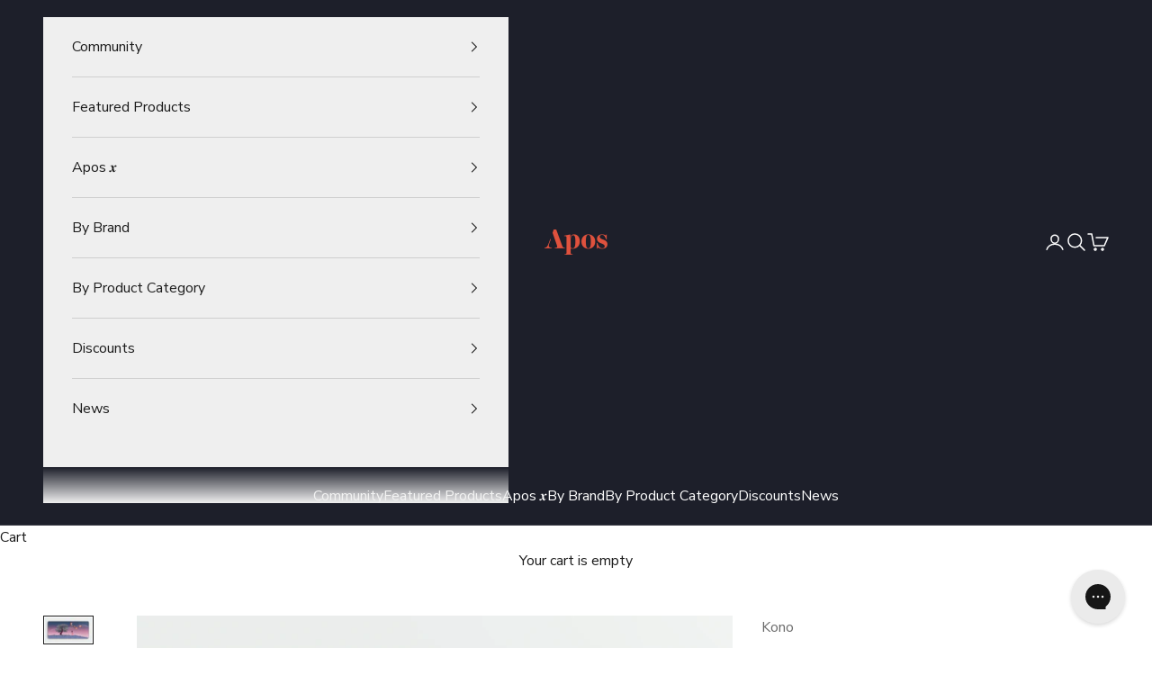

--- FILE ---
content_type: text/javascript; charset=utf-8
request_url: https://apos.audio/products/momo-yume-deskmat.js
body_size: 1746
content:
{"id":7956362166508,"title":"Momo Yume Deskmat","handle":"momo-yume-deskmat","description":"\u003cdiv class=\"flex flex-grow flex-col gap-3\" data-mce-fragment=\"1\"\u003e\n\u003cdiv class=\"min-h-[20px] flex items-start overflow-x-auto whitespace-pre-wrap break-words flex-col gap-4\" data-mce-fragment=\"1\"\u003e\n\u003cdiv class=\"markdown prose w-full break-words dark:prose-invert light\" data-mce-fragment=\"1\"\u003e\n\u003cp data-mce-fragment=\"1\"\u003e\u003cem data-mce-fragment=\"1\"\u003eApos is expanding into \u003ca href=\"https:\/\/apos.audio\/collections\/mechanical-keyboards-keycaps-deskmats\" data-mce-fragment=\"1\" data-mce-href=\"https:\/\/apos.audio\/collections\/mechanical-keyboards-keycaps-deskmats\" target=\"_new\"\u003emech keys\u003c\/a\u003e! Browse our quickly growing collection of \u003ca href=\"https:\/\/apos.audio\/collections\/mechanical-keyboards\" data-mce-fragment=\"1\" data-mce-href=\"https:\/\/apos.audio\/collections\/mechanical-keyboards\" target=\"_new\"\u003eMechanical Keyboards\u003c\/a\u003e, \u003ca href=\"https:\/\/apos.audio\/collections\/keycaps\" data-mce-fragment=\"1\" data-mce-href=\"https:\/\/apos.audio\/collections\/keycaps\" target=\"_new\"\u003eKeycap Sets\u003c\/a\u003e, and \u003ca href=\"https:\/\/apos.audio\/collections\/deskmats\" data-mce-fragment=\"1\" data-mce-href=\"https:\/\/apos.audio\/collections\/deskmats\" target=\"_new\"\u003eDeskmats\u003c\/a\u003e.\u003c\/em\u003e\u003c\/p\u003e\n\u003cdiv class=\"flex flex-grow flex-col gap-3\" data-mce-fragment=\"1\"\u003e\n\u003cdiv class=\"min-h-[20px] flex items-start overflow-x-auto whitespace-pre-wrap break-words flex-col gap-4\" data-mce-fragment=\"1\"\u003e\n\u003cdiv class=\"markdown prose w-full break-words dark:prose-invert light\" data-mce-fragment=\"1\"\u003e\n\u003cdiv class=\"flex flex-grow flex-col gap-3\"\u003e\n\u003cdiv class=\"min-h-[20px] flex flex-col items-start gap-3 overflow-x-auto whitespace-pre-wrap break-words\"\u003e\n\u003cdiv class=\"markdown prose w-full break-words dark:prose-invert light\"\u003e\n\u003ch1\u003e\u003cstrong\u003eToasting to Sweet Aesthetics\u003c\/strong\u003e\u003c\/h1\u003e\n\u003cp\u003eMomo Yume isn't just a deskmat; it's a nod to the effervescent charm of peach sparkling sake. With pastel pink and zesty pops of yellow, it captures both the visual and sensory delight of a perfect evening with friends. \u003cbr\u003e\u003c\/p\u003e\n\u003ch2\u003e\u003cstrong\u003eEvery Edge Matters\u003c\/strong\u003e\u003c\/h2\u003e\n\u003cp\u003eStitched edges arenâ€™t just a design choice; they're a commitment to durability. Fraying edges? Not on this mat's watch.\u003c\/p\u003e\n\u003ch2\u003e\u003cstrong\u003eReady, Set, Size!\u003c\/strong\u003e\u003c\/h2\u003e\n\u003cp\u003eSpanning a generous 900x400 mm (35.4x15.7 inches), the Momo Yume gives ample room for your keyboard, mouse, and a glass of sparkling sake.\u003cbr\u003e\u003c\/p\u003e\n\u003ch2\u003e\u003cstrong\u003eFirm in Place\u003c\/strong\u003e\u003c\/h2\u003e\n\u003cp\u003eThe non-slip rubberized bottom means even when things heat up during intense sessions, this deskmat stays grounded.\u003c\/p\u003e\n\u003ch2\u003e\u003cstrong\u003eCrystal Clear Design, Always\u003c\/strong\u003e\u003c\/h2\u003e\n\u003cp\u003eThe high-quality fade resistant printing ensures your deskmat remains vibrant, no matter how many late nights it witnesses.\u003c\/p\u003e\n\u003ch2\u003e\u003cstrong\u003eGamers' Delight\u003c\/strong\u003e\u003c\/h2\u003e\n\u003cp\u003eWhile Momo Yume stands out for its design, it's a gamer's best ally too. The performance gaming mousepad texture promises high sensor accuracy. So when youâ€™re in the zone, your mouse is right there with you.\u003c\/p\u003e\n\u003ch2\u003e\u003cstrong\u003eFreshen Up, Anytime\u003c\/strong\u003e\u003c\/h2\u003e\n\u003cp\u003eSpilled your drink during a gaming spree or a work session? No worries. Your Momo Yume is machine washable, ready to look brand new after a quick spin.\u003c\/p\u003e\n\u003ch3\u003e\u003cstrong\u003eProduct Highlights\u003c\/strong\u003e\u003c\/h3\u003e\n\u003cul\u003e\n\u003cli\u003eDesigned by the renowned KeyNes\u003c\/li\u003e\n\u003cli\u003eProduced by the trusted Kono\u003c\/li\u003e\n\u003cli\u003eDurable stitched edge\u003c\/li\u003e\n\u003cli\u003eSpacious size for all your essentials\u003c\/li\u003e\n\u003cli\u003eNon-slip grip to keep things steady\u003c\/li\u003e\n\u003cli\u003eHigh-quality printing that lasts\u003c\/li\u003e\n\u003cli\u003eTop-notch gaming mousepad texture\u003c\/li\u003e\n\u003c\/ul\u003e\n\u003ch3\u003e\u003cstrong\u003eSpecs\u003c\/strong\u003e\u003c\/h3\u003e\n\u003cul\u003e\n\u003cli\u003eDimensions: 900x400 mm (35.4x15.7 inches)\u003c\/li\u003e\n\u003cli\u003eThickness: 3mm (0.12 inches)\u003c\/li\u003e\n\u003cli\u003eMaterial: Non-slip rubberized bottom\u003c\/li\u003e\n\u003c\/ul\u003e\n\u003c\/div\u003e\n\u003c\/div\u003e\n\u003c\/div\u003e\n\u003cspan class=\"flex-grow flex-shrink-0\"\u003e\u003c\/span\u003e\n\u003c\/div\u003e\n\u003c\/div\u003e\n\u003c\/div\u003e\n\u003c\/div\u003e\n\u003c\/div\u003e\n\u003c\/div\u003e","published_at":"2023-08-11T23:53:06-07:00","created_at":"2023-07-29T15:32:50-07:00","vendor":"Kono","type":"Deskmats","tags":["#_Active_Product"],"price":2499,"price_min":2499,"price_max":2499,"available":false,"price_varies":false,"compare_at_price":null,"compare_at_price_min":0,"compare_at_price_max":0,"compare_at_price_varies":false,"variants":[{"id":43904051052780,"title":"Momo Yume","option1":"Momo Yume","option2":null,"option3":null,"sku":"APS-0756-1","requires_shipping":true,"taxable":true,"featured_image":null,"available":false,"name":"Momo Yume Deskmat - Momo Yume","public_title":"Momo Yume","options":["Momo Yume"],"price":2499,"weight":680,"compare_at_price":null,"inventory_management":"shopify","barcode":"CO-16-02436","requires_selling_plan":false,"selling_plan_allocations":[]},{"id":43904051085548,"title":"Bubble","option1":"Bubble","option2":null,"option3":null,"sku":"APS-0756-2","requires_shipping":true,"taxable":true,"featured_image":null,"available":false,"name":"Momo Yume Deskmat - Bubble","public_title":"Bubble","options":["Bubble"],"price":2499,"weight":680,"compare_at_price":null,"inventory_management":"shopify","barcode":"CO-16-02536","requires_selling_plan":false,"selling_plan_allocations":[]}],"images":["\/\/cdn.shopify.com\/s\/files\/1\/0225\/2721\/3642\/files\/apos-audio-kono-deskmats-momo-yume-deskmat-39144624816364.png?v=1741111894","\/\/cdn.shopify.com\/s\/files\/1\/0225\/2721\/3642\/files\/apos-audio-kono-deskmats-momo-yume-deskmat-39126904144108.png?v=1741111894","\/\/cdn.shopify.com\/s\/files\/1\/0225\/2721\/3642\/files\/apos-audio-kono-deskmats-momo-yume-deskmat-39126904111340.png?v=1741111894","\/\/cdn.shopify.com\/s\/files\/1\/0225\/2721\/3642\/files\/apos-audio-kono-deskmats-momo-yume-deskmat-39126904013036.jpg?v=1741111894","\/\/cdn.shopify.com\/s\/files\/1\/0225\/2721\/3642\/files\/apos-audio-kono-deskmats-momo-yume-deskmat-39126904176876.jpg?v=1741111894","\/\/cdn.shopify.com\/s\/files\/1\/0225\/2721\/3642\/files\/apos-audio-kono-deskmats-momo-yume-deskmat-39126904078572.jpg?v=1741111894","\/\/cdn.shopify.com\/s\/files\/1\/0225\/2721\/3642\/files\/apos-audio-kono-deskmats-momo-yume-deskmat-39126904045804.jpg?v=1741111894"],"featured_image":"\/\/cdn.shopify.com\/s\/files\/1\/0225\/2721\/3642\/files\/apos-audio-kono-deskmats-momo-yume-deskmat-39144624816364.png?v=1741111894","options":[{"name":"Color","position":1,"values":["Momo Yume","Bubble"]}],"url":"\/products\/momo-yume-deskmat","media":[{"alt":"Apos Audio Kono Deskmats Momo Yume Deskmat","id":31844678631660,"position":1,"preview_image":{"aspect_ratio":1.78,"height":2809,"width":5001,"src":"https:\/\/cdn.shopify.com\/s\/files\/1\/0225\/2721\/3642\/files\/apos-audio-kono-deskmats-momo-yume-deskmat-39144624816364.png?v=1741111894"},"aspect_ratio":1.78,"height":2809,"media_type":"image","src":"https:\/\/cdn.shopify.com\/s\/files\/1\/0225\/2721\/3642\/files\/apos-audio-kono-deskmats-momo-yume-deskmat-39144624816364.png?v=1741111894","width":5001},{"alt":"Apos Audio Kono Deskmats Momo Yume Deskmat","id":31844679123180,"position":2,"preview_image":{"aspect_ratio":1.779,"height":1349,"width":2400,"src":"https:\/\/cdn.shopify.com\/s\/files\/1\/0225\/2721\/3642\/files\/apos-audio-kono-deskmats-momo-yume-deskmat-39126904144108.png?v=1741111894"},"aspect_ratio":1.779,"height":1349,"media_type":"image","src":"https:\/\/cdn.shopify.com\/s\/files\/1\/0225\/2721\/3642\/files\/apos-audio-kono-deskmats-momo-yume-deskmat-39126904144108.png?v=1741111894","width":2400},{"alt":"Apos Audio Kono Deskmats Momo Yume Deskmat","id":31844678992108,"position":3,"preview_image":{"aspect_ratio":1.78,"height":1346,"width":2396,"src":"https:\/\/cdn.shopify.com\/s\/files\/1\/0225\/2721\/3642\/files\/apos-audio-kono-deskmats-momo-yume-deskmat-39126904111340.png?v=1741111894"},"aspect_ratio":1.78,"height":1346,"media_type":"image","src":"https:\/\/cdn.shopify.com\/s\/files\/1\/0225\/2721\/3642\/files\/apos-audio-kono-deskmats-momo-yume-deskmat-39126904111340.png?v=1741111894","width":2396},{"alt":"Apos Audio Kono Deskmats Momo Yume Deskmat","id":31844679090412,"position":4,"preview_image":{"aspect_ratio":1.5,"height":1707,"width":2560,"src":"https:\/\/cdn.shopify.com\/s\/files\/1\/0225\/2721\/3642\/files\/apos-audio-kono-deskmats-momo-yume-deskmat-39126904013036.jpg?v=1741111894"},"aspect_ratio":1.5,"height":1707,"media_type":"image","src":"https:\/\/cdn.shopify.com\/s\/files\/1\/0225\/2721\/3642\/files\/apos-audio-kono-deskmats-momo-yume-deskmat-39126904013036.jpg?v=1741111894","width":2560},{"alt":"Apos Audio Kono Deskmats Momo Yume Deskmat","id":31844679155948,"position":5,"preview_image":{"aspect_ratio":1.5,"height":1707,"width":2560,"src":"https:\/\/cdn.shopify.com\/s\/files\/1\/0225\/2721\/3642\/files\/apos-audio-kono-deskmats-momo-yume-deskmat-39126904176876.jpg?v=1741111894"},"aspect_ratio":1.5,"height":1707,"media_type":"image","src":"https:\/\/cdn.shopify.com\/s\/files\/1\/0225\/2721\/3642\/files\/apos-audio-kono-deskmats-momo-yume-deskmat-39126904176876.jpg?v=1741111894","width":2560},{"alt":"Apos Audio Kono Deskmats Momo Yume Deskmat","id":31844678664428,"position":6,"preview_image":{"aspect_ratio":1.5,"height":1707,"width":2560,"src":"https:\/\/cdn.shopify.com\/s\/files\/1\/0225\/2721\/3642\/files\/apos-audio-kono-deskmats-momo-yume-deskmat-39126904078572.jpg?v=1741111894"},"aspect_ratio":1.5,"height":1707,"media_type":"image","src":"https:\/\/cdn.shopify.com\/s\/files\/1\/0225\/2721\/3642\/files\/apos-audio-kono-deskmats-momo-yume-deskmat-39126904078572.jpg?v=1741111894","width":2560},{"alt":"Apos Audio Kono Deskmats Momo Yume Deskmat","id":31844678697196,"position":7,"preview_image":{"aspect_ratio":1.5,"height":1707,"width":2560,"src":"https:\/\/cdn.shopify.com\/s\/files\/1\/0225\/2721\/3642\/files\/apos-audio-kono-deskmats-momo-yume-deskmat-39126904045804.jpg?v=1741111894"},"aspect_ratio":1.5,"height":1707,"media_type":"image","src":"https:\/\/cdn.shopify.com\/s\/files\/1\/0225\/2721\/3642\/files\/apos-audio-kono-deskmats-momo-yume-deskmat-39126904045804.jpg?v=1741111894","width":2560}],"requires_selling_plan":false,"selling_plan_groups":[]}